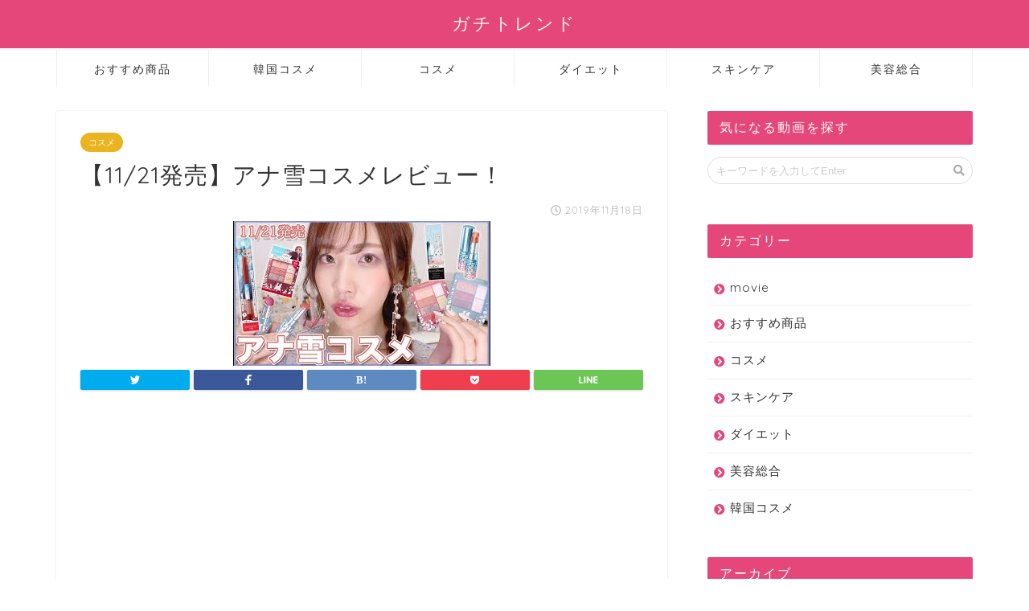

--- FILE ---
content_type: text/html; charset=UTF-8
request_url: https://gachi-trend.com/1610.html
body_size: 13047
content:
<!DOCTYPE html>
<html lang="ja">
<head prefix="og: http://ogp.me/ns# fb: http://ogp.me/ns/fb# article: http://ogp.me/ns/article#">
<meta charset="utf-8">
<meta http-equiv="X-UA-Compatible" content="IE=edge">
<meta name="viewport" content="width=device-width, initial-scale=1">
<!-- ここからOGP -->
<meta property="og:type" content="blog">
<meta property="og:description" content="#インテグレート #マキアージュ #レリゴー ツイッターとインスタもよろしくね↓ ★twitter Tweets by saraparin ★Instagram http://Instagram.com/sara_par"> 
<meta property="og:title" content="【11/21発売】アナ雪コスメレビュー！｜ガチトレンド"> 
<meta property="og:url" content="https://gachi-trend.com/1610.html"> 
<meta property="og:image" content="https://gachi-trend.com/wp-content/uploads/2019/11/1121.jpg">
<meta property="og:site_name" content="ガチトレンド">
<meta property="fb:admins" content="">
<meta name="twitter:card" content="summary">
<!-- ここまでOGP --> 

<meta name="description" itemprop="description" content="#インテグレート #マキアージュ #レリゴー ツイッターとインスタもよろしくね↓ ★twitter Tweets by saraparin ★Instagram http://Instagram.com/sara_par" >
<link rel="shortcut icon" href="https://gachi-trend.com/wp-content/themes/jin/favicon.ico">

		<!-- All in One SEO 4.1.5.3 -->
		<title>【11/21発売】アナ雪コスメレビュー！ | ガチトレンド</title>
		<meta name="robots" content="max-image-preview:large" />
		<link rel="canonical" href="https://gachi-trend.com/1610.html" />
		<meta property="og:locale" content="ja_JP" />
		<meta property="og:site_name" content="ガチトレンド |" />
		<meta property="og:type" content="article" />
		<meta property="og:title" content="【11/21発売】アナ雪コスメレビュー！ | ガチトレンド" />
		<meta property="og:url" content="https://gachi-trend.com/1610.html" />
		<meta property="article:published_time" content="2019-11-18T10:29:07+00:00" />
		<meta property="article:modified_time" content="2019-11-18T11:45:03+00:00" />
		<meta name="twitter:card" content="summary" />
		<meta name="twitter:domain" content="gachi-trend.com" />
		<meta name="twitter:title" content="【11/21発売】アナ雪コスメレビュー！ | ガチトレンド" />
		<script type="application/ld+json" class="aioseo-schema">
			{"@context":"https:\/\/schema.org","@graph":[{"@type":"WebSite","@id":"https:\/\/gachi-trend.com\/#website","url":"https:\/\/gachi-trend.com\/","name":"\u30ac\u30c1\u30c8\u30ec\u30f3\u30c9","inLanguage":"ja","publisher":{"@id":"https:\/\/gachi-trend.com\/#organization"}},{"@type":"Organization","@id":"https:\/\/gachi-trend.com\/#organization","name":"\u30ac\u30c1\u30c8\u30ec\u30f3\u30c9","url":"https:\/\/gachi-trend.com\/"},{"@type":"BreadcrumbList","@id":"https:\/\/gachi-trend.com\/1610.html#breadcrumblist","itemListElement":[{"@type":"ListItem","@id":"https:\/\/gachi-trend.com\/#listItem","position":1,"item":{"@type":"WebPage","@id":"https:\/\/gachi-trend.com\/","name":"\u30db\u30fc\u30e0","description":"\u30ac\u30c1\u306a\u60c5\u5831\u3057\u304b\u914d\u4fe1\u3057\u3066\u3044\u307e\u305b\u3093\u3002\u97d3\u56fd\u30fb\u6d77\u5916\u30fb\u56fd\u5185\u30b3\u30b9\u30e1\u3084\u30b9\u30ad\u30f3\u30b1\u30a2\u3001\u30c0\u30a4\u30a8\u30c3\u30c8\u306a\u3069\u7f8e\u5bb9\u7dcf\u5408\u60c5\u5831\u3092\u307e\u3068\u3081\u305f\u52d5\u753b\u30c1\u30e3\u30f3\u30cd\u30eb\u3002\u30ea\u30a2\u30eb\u306a\u60c5\u5831\u3057\u304b\u53d6\u308a\u6271\u3063\u3066\u304a\u308a\u307e\u305b\u3093\u3002","url":"https:\/\/gachi-trend.com\/"}}]},{"@type":"Person","@id":"https:\/\/gachi-trend.com\/author\/admin-youtubermatome#author","url":"https:\/\/gachi-trend.com\/author\/admin-youtubermatome","name":"admin-youtubermatome","image":{"@type":"ImageObject","@id":"https:\/\/gachi-trend.com\/1610.html#authorImage","url":"https:\/\/secure.gravatar.com\/avatar\/bee5a0b197376a88ea531e71da4b6948?s=96&d=mm&r=g","width":96,"height":96,"caption":"admin-youtubermatome"}},{"@type":"WebPage","@id":"https:\/\/gachi-trend.com\/1610.html#webpage","url":"https:\/\/gachi-trend.com\/1610.html","name":"\u301011\/21\u767a\u58f2\u3011\u30a2\u30ca\u96ea\u30b3\u30b9\u30e1\u30ec\u30d3\u30e5\u30fc\uff01 | \u30ac\u30c1\u30c8\u30ec\u30f3\u30c9","inLanguage":"ja","isPartOf":{"@id":"https:\/\/gachi-trend.com\/#website"},"breadcrumb":{"@id":"https:\/\/gachi-trend.com\/1610.html#breadcrumblist"},"author":"https:\/\/gachi-trend.com\/author\/admin-youtubermatome#author","creator":"https:\/\/gachi-trend.com\/author\/admin-youtubermatome#author","image":{"@type":"ImageObject","@id":"https:\/\/gachi-trend.com\/#mainImage","url":"https:\/\/gachi-trend.com\/wp-content\/uploads\/2019\/11\/1121.jpg","width":320,"height":180},"primaryImageOfPage":{"@id":"https:\/\/gachi-trend.com\/1610.html#mainImage"},"datePublished":"2019-11-18T10:29:07+09:00","dateModified":"2019-11-18T11:45:03+09:00"},{"@type":"Article","@id":"https:\/\/gachi-trend.com\/1610.html#article","name":"\u301011\/21\u767a\u58f2\u3011\u30a2\u30ca\u96ea\u30b3\u30b9\u30e1\u30ec\u30d3\u30e5\u30fc\uff01 | \u30ac\u30c1\u30c8\u30ec\u30f3\u30c9","inLanguage":"ja","headline":"\u301011\/21\u767a\u58f2\u3011\u30a2\u30ca\u96ea\u30b3\u30b9\u30e1\u30ec\u30d3\u30e5\u30fc\uff01","author":{"@id":"https:\/\/gachi-trend.com\/author\/admin-youtubermatome#author"},"publisher":{"@id":"https:\/\/gachi-trend.com\/#organization"},"datePublished":"2019-11-18T10:29:07+09:00","dateModified":"2019-11-18T11:45:03+09:00","articleSection":"\u30b3\u30b9\u30e1","mainEntityOfPage":{"@id":"https:\/\/gachi-trend.com\/1610.html#webpage"},"isPartOf":{"@id":"https:\/\/gachi-trend.com\/1610.html#webpage"},"image":{"@type":"ImageObject","@id":"https:\/\/gachi-trend.com\/#articleImage","url":"https:\/\/gachi-trend.com\/wp-content\/uploads\/2019\/11\/1121.jpg","width":320,"height":180}}]}
		</script>
		<script type="text/javascript" >
			window.ga=window.ga||function(){(ga.q=ga.q||[]).push(arguments)};ga.l=+new Date;
			ga('create', "UA-151114290-2", 'auto');
			ga('send', 'pageview');
		</script>
		<script async src="https://www.google-analytics.com/analytics.js"></script>
		<!-- All in One SEO -->

<link rel='dns-prefetch' href='//ajax.googleapis.com' />
<link rel='dns-prefetch' href='//cdnjs.cloudflare.com' />
<link rel='dns-prefetch' href='//use.fontawesome.com' />
<link rel='dns-prefetch' href='//s.w.org' />
<link rel="alternate" type="application/rss+xml" title="ガチトレンド &raquo; フィード" href="https://gachi-trend.com/feed" />
<link rel="alternate" type="application/rss+xml" title="ガチトレンド &raquo; コメントフィード" href="https://gachi-trend.com/comments/feed" />
<link rel="alternate" type="application/rss+xml" title="ガチトレンド &raquo; 【11/21発売】アナ雪コスメレビュー！ のコメントのフィード" href="https://gachi-trend.com/1610.html/feed" />
		<script type="text/javascript">
			window._wpemojiSettings = {"baseUrl":"https:\/\/s.w.org\/images\/core\/emoji\/12.0.0-1\/72x72\/","ext":".png","svgUrl":"https:\/\/s.w.org\/images\/core\/emoji\/12.0.0-1\/svg\/","svgExt":".svg","source":{"concatemoji":"https:\/\/gachi-trend.com\/wp-includes\/js\/wp-emoji-release.min.js?ver=5.4.18"}};
			/*! This file is auto-generated */
			!function(e,a,t){var n,r,o,i=a.createElement("canvas"),p=i.getContext&&i.getContext("2d");function s(e,t){var a=String.fromCharCode;p.clearRect(0,0,i.width,i.height),p.fillText(a.apply(this,e),0,0);e=i.toDataURL();return p.clearRect(0,0,i.width,i.height),p.fillText(a.apply(this,t),0,0),e===i.toDataURL()}function c(e){var t=a.createElement("script");t.src=e,t.defer=t.type="text/javascript",a.getElementsByTagName("head")[0].appendChild(t)}for(o=Array("flag","emoji"),t.supports={everything:!0,everythingExceptFlag:!0},r=0;r<o.length;r++)t.supports[o[r]]=function(e){if(!p||!p.fillText)return!1;switch(p.textBaseline="top",p.font="600 32px Arial",e){case"flag":return s([127987,65039,8205,9895,65039],[127987,65039,8203,9895,65039])?!1:!s([55356,56826,55356,56819],[55356,56826,8203,55356,56819])&&!s([55356,57332,56128,56423,56128,56418,56128,56421,56128,56430,56128,56423,56128,56447],[55356,57332,8203,56128,56423,8203,56128,56418,8203,56128,56421,8203,56128,56430,8203,56128,56423,8203,56128,56447]);case"emoji":return!s([55357,56424,55356,57342,8205,55358,56605,8205,55357,56424,55356,57340],[55357,56424,55356,57342,8203,55358,56605,8203,55357,56424,55356,57340])}return!1}(o[r]),t.supports.everything=t.supports.everything&&t.supports[o[r]],"flag"!==o[r]&&(t.supports.everythingExceptFlag=t.supports.everythingExceptFlag&&t.supports[o[r]]);t.supports.everythingExceptFlag=t.supports.everythingExceptFlag&&!t.supports.flag,t.DOMReady=!1,t.readyCallback=function(){t.DOMReady=!0},t.supports.everything||(n=function(){t.readyCallback()},a.addEventListener?(a.addEventListener("DOMContentLoaded",n,!1),e.addEventListener("load",n,!1)):(e.attachEvent("onload",n),a.attachEvent("onreadystatechange",function(){"complete"===a.readyState&&t.readyCallback()})),(n=t.source||{}).concatemoji?c(n.concatemoji):n.wpemoji&&n.twemoji&&(c(n.twemoji),c(n.wpemoji)))}(window,document,window._wpemojiSettings);
		</script>
		<style type="text/css">
img.wp-smiley,
img.emoji {
	display: inline !important;
	border: none !important;
	box-shadow: none !important;
	height: 1em !important;
	width: 1em !important;
	margin: 0 .07em !important;
	vertical-align: -0.1em !important;
	background: none !important;
	padding: 0 !important;
}
</style>
	<link rel='stylesheet' id='rtoc_style-css'  href='https://gachi-trend.com/wp-content/plugins/rich-table-of-content/css/rtoc_style.css?ver=5.4.18' type='text/css' media='all' />
<link rel='stylesheet' id='wp-block-library-css'  href='https://gachi-trend.com/wp-includes/css/dist/block-library/style.min.css?ver=5.4.18' type='text/css' media='all' />
<link rel='stylesheet' id='contact-form-7-css'  href='https://gachi-trend.com/wp-content/plugins/contact-form-7/includes/css/styles.css?ver=5.1.4' type='text/css' media='all' />
<link rel='stylesheet' id='theme-style-css'  href='https://gachi-trend.com/wp-content/themes/jin/style.css?ver=5.4.18' type='text/css' media='all' />
<link rel='stylesheet' id='fontawesome-style-css'  href='https://use.fontawesome.com/releases/v5.0.1/css/all.css?ver=5.4.18' type='text/css' media='all' />
<link rel='stylesheet' id='swiper-style-css'  href='https://cdnjs.cloudflare.com/ajax/libs/Swiper/4.0.7/css/swiper.min.css?ver=5.4.18' type='text/css' media='all' />
<link rel='https://api.w.org/' href='https://gachi-trend.com/wp-json/' />
<link rel='shortlink' href='https://gachi-trend.com/?p=1610' />
<link rel="alternate" type="application/json+oembed" href="https://gachi-trend.com/wp-json/oembed/1.0/embed?url=https%3A%2F%2Fgachi-trend.com%2F1610.html" />
<link rel="alternate" type="text/xml+oembed" href="https://gachi-trend.com/wp-json/oembed/1.0/embed?url=https%3A%2F%2Fgachi-trend.com%2F1610.html&#038;format=xml" />
	<style type="text/css">
		#wrapper{
						background-color: #fff;
						background-image: url();
		}
		.related-entry-headline-text span:before,
		#comment-title span:before,
		#reply-title span:before{
			background-color: #e5477b;
			border-color: #e5477b!important;
		}
		footer,
		#breadcrumb:after,
		#page-top a{	
			background-color: #e5477b;
		}
		.footer-inner a,
		#copyright,
		#copyright-center{
			border-color: #fff!important;
			color: #fff!important;
		}
		#footer-widget-area
		{
			border-color: #fff!important;
		}
		.page-top-footer a{
			color: #e5477b!important;
		}
				#breadcrumb ul li,
		#breadcrumb ul li a{
			color: #e5477b!important;
		}
		
		body,
		a,
		a:link,
		a:visited{
			color: #333333;
		}
		a:hover{
			color: #008db7;
		}
				.widget_nav_menu ul > li > a:before,
		.widget_categories ul > li > a:before,
		.widget_archive form:after,
		.widget_categories form:after,
		.widget_nav_menu ul > li > ul.sub-menu > li > a:before,
		.widget_categories ul > li > .children > li > a:before,
		.widget_nav_menu ul > li > ul.sub-menu > li > ul.sub-menu li > a:before,
		.widget_categories ul > li > .children > li > .children li > a:before{
			color: #e5477b;
		}
		footer .footer-widget,
		footer .footer-widget a,
		footer .footer-widget ul li,
		.footer-widget.widget_nav_menu ul > li > a:before,
		.footer-widget.widget_categories ul > li > a:before{
			color: #fff!important;
			border-color: #fff!important;
		}
		footer .footer-widget .widgettitle{
			color: #fff!important;
			border-color: #ffffff!important;
		}
		footer .widget_nav_menu ul .children .children li a:before,
		footer .widget_categories ul .children .children li a:before{
			background-color: #fff!important;
		}
		#drawernav a:hover,
		.post-list-title,
		#prev-next p,
		#toc_container .toc_list li a{
			color: #333333!important;
		}
		#header-box{
			background-color: #e5477b;
		}
		.pickup-contents:before{
			background-color: #e5477b!important;
		}
		.main-image-text{
			color: #555;
		}
		.main-image-text-sub{
			color: #555;
		}
		
						#site-info{
			padding-top: 15px!important;
			padding-bottom: 15px!important;
		}
				
		#site-info span a{
			color: #f4f4f4!important;
		}
		
				#headmenu .headsns .line a svg{
			fill: #f4f4f4!important;
		}
		#headmenu .headsns a,
		#headmenu{
			color: #f4f4f4!important;
			border-color:#f4f4f4!important;
		}
						.profile-follow .line-sns a svg{
			fill: #e5477b!important;
		}
		.profile-follow .line-sns a:hover svg{
			fill: #ffffff!important;
		}
		.profile-follow a{
			color: #e5477b!important;
			border-color:#e5477b!important;
		}
		.profile-follow a:hover,
		#headmenu .headsns a:hover{
			color:#ffffff!important;
			border-color:#ffffff!important;
		}
				.search-box:hover{
			color:#ffffff!important;
			border-color:#ffffff!important;
		}
				#header #headmenu .headsns .line a:hover svg{
			fill:#ffffff!important;
		}
		.cps-icon-bar,
		#navtoggle:checked + .sp-menu-open .cps-icon-bar{
			background-color: #f4f4f4;
		}
		#nav-container{
			background-color: #fff;
		}
		#drawernav ul.menu-box > li > a,
		#drawernav2 ul.menu-box > li > a,
		#drawernav3 ul.menu-box > li > a,
		#drawernav4 ul.menu-box > li > a,
		#drawernav5 ul.menu-box > li > a,
		#drawernav ul.menu-box > li.menu-item-has-children:after,
		#drawernav2 ul.menu-box > li.menu-item-has-children:after,
		#drawernav3 ul.menu-box > li.menu-item-has-children:after,
		#drawernav4 ul.menu-box > li.menu-item-has-children:after,
		#drawernav5 ul.menu-box > li.menu-item-has-children:after{
			color: #333333!important;
		}
		#drawernav ul.menu-box li a,
		#drawernav2 ul.menu-box li a,
		#drawernav3 ul.menu-box li a,
		#drawernav4 ul.menu-box li a,
		#drawernav5 ul.menu-box li a{
			font-size: 14px!important;
		}
		#drawernav3 ul.menu-box > li{
			color: #333333!important;
		}
		#drawernav4 .menu-box > .menu-item > a:after,
		#drawernav3 .menu-box > .menu-item > a:after,
		#drawernav .menu-box > .menu-item > a:after{
			background-color: #333333!important;
		}
		#drawernav2 .menu-box > .menu-item:hover,
		#drawernav5 .menu-box > .menu-item:hover{
			border-top-color: #e5477b!important;
		}
				.cps-info-bar a{
			background-color: #ffcd44!important;
		}
				@media (min-width: 768px) {
			.post-list-mag .post-list-item:not(:nth-child(2n)){
				margin-right: 2.6%;
			}
		}
				@media (min-width: 768px) {
			#tab-1:checked ~ .tabBtn-mag li [for="tab-1"]:after,
			#tab-2:checked ~ .tabBtn-mag li [for="tab-2"]:after,
			#tab-3:checked ~ .tabBtn-mag li [for="tab-3"]:after,
			#tab-4:checked ~ .tabBtn-mag li [for="tab-4"]:after{
				border-top-color: #e5477b!important;
			}
			.tabBtn-mag label{
				border-bottom-color: #e5477b!important;
			}
		}
		#tab-1:checked ~ .tabBtn-mag li [for="tab-1"],
		#tab-2:checked ~ .tabBtn-mag li [for="tab-2"],
		#tab-3:checked ~ .tabBtn-mag li [for="tab-3"],
		#tab-4:checked ~ .tabBtn-mag li [for="tab-4"],
		#prev-next a.next:after,
		#prev-next a.prev:after{
			
			background-color: #e5477b!important;
		}
		
		.swiper-slide .post-list-cat,
		.post-list-mag .post-list-cat,
		.post-list-mag3col .post-list-cat,
		.swiper-pagination-bullet-active,
		.pickup-cat,
		.post-list .post-list-cat,
		.more-cat-button a:hover span:before,
		#breadcrumb .bcHome a:hover span:before,
		.popular-item:nth-child(1) .pop-num,
		.popular-item:nth-child(2) .pop-num,
		.popular-item:nth-child(3) .pop-num{
			background-color: #ffffff!important;
		}
		.sidebar-btn a,
		.profile-sns-menu{
			background-color: #ffffff!important;
		}
		.sp-sns-menu a,
		.pickup-contents-box a:hover .pickup-title{
			border-color: #e5477b!important;
			color: #e5477b!important;
		}
				.pro-line svg{
			fill: #e5477b!important;
		}
		.cps-post-cat a,
		.meta-cat,
		.popular-cat{
			background-color: #ffffff!important;
			border-color: #ffffff!important;
		}
		.tagicon,
		.tag-box a,
		#toc_container .toc_list > li,
		#toc_container .toc_title{
			color: #e5477b!important;
		}
		.tag-box a,
		#toc_container:before{
			border-color: #e5477b!important;
		}
		.cps-post-cat a:hover{
			color: #008db7!important;
		}
		.pagination li:not([class*="current"]) a:hover,
		.widget_tag_cloud a:hover{
			background-color: #e5477b!important;
		}
		.nextpage a:hover span {
			color: #e5477b!important;
			border-color: #e5477b!important;
		}
		.cta-content:before{
			background-color: #6FBFCA!important;
		}
		.cta-text,
		.info-title{
			color: #fff!important;
		}
		#footer-widget-area.footer_style1 .widgettitle{
			border-color: #ffffff!important;
		}
		.sidebar_style1 .widgettitle,
		.sidebar_style5 .widgettitle{
			border-color: #e5477b!important;
		}
		.sidebar_style2 .widgettitle,
		.sidebar_style4 .widgettitle,
		.sidebar_style6 .widgettitle{
			background-color: #e5477b!important;
		}
		
		.tn-logo-size{
			font-size: 160%!important;
		}
		.tn-logo-size img{
			width: 160%!important;
		}
		.sp-logo-size{
			font-size: 100%!important;
		}
		.sp-logo-size img{
			width: 100%!important;
		}
				.cps-post-main ul > li:before,
		.cps-post-main ol > li:before{
			background-color: #ffffff!important;
		}
		.profile-card .profile-title{
			background-color: #e5477b!important;
		}
		.profile-card{
			border-color: #e5477b!important;
		}
		.cps-post-main a{
			color:#61bacc;
		}
		.cps-post-main .marker{
			background: -webkit-linear-gradient( transparent 0%, #fcff77 0% ) ;
			background: linear-gradient( transparent 0%, #fcff77 0% ) ;
		}
		.cps-post-main .marker2{
			background: -webkit-linear-gradient( transparent 0%, #ffb7cf 0% ) ;
			background: linear-gradient( transparent 0%, #ffb7cf 0% ) ;
		}
		
		
		.simple-box1{
			border-color:#ef9b9b!important;
		}
		.simple-box2{
			border-color:#f2bf7d!important;
		}
		.simple-box3{
			border-color:#b5e28a!important;
		}
		.simple-box4{
			border-color:#7badd8!important;
		}
		.simple-box4:before{
			background-color: #7badd8;
		}
		.simple-box5{
			border-color:#e896c7!important;
		}
		.simple-box5:before{
			background-color: #e896c7;
		}
		.simple-box6{
			background-color:#fffdef!important;
		}
		.simple-box7{
			border-color:#def1f9!important;
		}
		.simple-box7:before{
			background-color:#def1f9!important;
		}
		.simple-box8{
			border-color:#96ddc1!important;
		}
		.simple-box8:before{
			background-color:#96ddc1!important;
		}
		.simple-box9:before{
			background-color:#e1c0e8!important;
		}
		.simple-box9:after{
			border-color:#e1c0e8 #e1c0e8 #fff #fff!important;
		}
		
		.kaisetsu-box1:before,
		.kaisetsu-box1-title{
			background-color:#ffb49e!important;
		}
		.kaisetsu-box2{
			border-color:#89c2f4!important;
		}
		.kaisetsu-box2-title{
			background-color:#89c2f4!important;
		}
		.kaisetsu-box4{
			border-color:#ea91a9!important;
		}
		.kaisetsu-box4-title{
			background-color:#ea91a9!important;
		}
		.kaisetsu-box5:before{
			background-color:#57b3ba!important;
		}
		.kaisetsu-box5-title{
			background-color:#57b3ba!important;
		}
		
		.concept-box1{
			border-color:#85db8f!important;
		}
		.concept-box1:after{
			background-color:#85db8f!important;
		}
		.concept-box1:before{
			content:"ポイント"!important;
			color:#85db8f!important;
		}
		.concept-box2{
			border-color:#f7cf6a!important;
		}
		.concept-box2:after{
			background-color:#f7cf6a!important;
		}
		.concept-box2:before{
			content:"注意点"!important;
			color:#f7cf6a!important;
		}
		.concept-box3{
			border-color:#86cee8!important;
		}
		.concept-box3:after{
			background-color:#86cee8!important;
		}
		.concept-box3:before{
			content:"良い例"!important;
			color:#86cee8!important;
		}
		.concept-box4{
			border-color:#ed8989!important;
		}
		.concept-box4:after{
			background-color:#ed8989!important;
		}
		.concept-box4:before{
			content:"悪い例"!important;
			color:#ed8989!important;
		}
		.concept-box5{
			border-color:#9e9e9e!important;
		}
		.concept-box5:after{
			background-color:#9e9e9e!important;
		}
		.concept-box5:before{
			content:"参考"!important;
			color:#9e9e9e!important;
		}
		.concept-box6{
			border-color:#8eaced!important;
		}
		.concept-box6:after{
			background-color:#8eaced!important;
		}
		.concept-box6:before{
			content:"メモ"!important;
			color:#8eaced!important;
		}
		
		.innerlink-box1,
		.blog-card{
			border-color:#73bc9b!important;
		}
		.innerlink-box1-title{
			background-color:#73bc9b!important;
			border-color:#73bc9b!important;
		}
		.innerlink-box1:before,
		.blog-card-hl-box{
			background-color:#73bc9b!important;
		}
		
		.color-button01 a,
		.color-button01 a:hover,
		.color-button01:before{
			background-color: #dd9933!important;
		}
		.top-image-btn-color a,
		.top-image-btn-color a:hover,
		.top-image-btn-color:before{
			background-color: #ffcd44!important;
		}
		.color-button02 a,
		.color-button02 a:hover,
		.color-button02:before{
			background-color: #d9333f!important;
		}
		
		.color-button01-big a,
		.color-button01-big a:hover,
		.color-button01-big:before{
			background-color: #f4783a!important;
		}
		.color-button01-big a,
		.color-button01-big:before{
			border-radius: 100px!important;
		}
		.color-button01-big a{
			padding-top: 20px!important;
			padding-bottom: 20px!important;
		}
		
		.color-button02-big a,
		.color-button02-big a:hover,
		.color-button02-big:before{
			background-color: #83d159!important;
		}
		.color-button02-big a,
		.color-button02-big:before{
			border-radius: 5px!important;
		}
		.color-button02-big a{
			padding-top: 20px!important;
			padding-bottom: 20px!important;
		}
				.color-button01-big{
			width: 75%!important;
		}
		.color-button02-big{
			width: 75%!important;
		}
				
		
					.top-image-btn-color a:hover,
			.color-button01 a:hover,
			.color-button02 a:hover,
			.color-button01-big a:hover,
			.color-button02-big a:hover{
				opacity: 1;
			}
				
		.h2-style01 h2,
		.h2-style02 h2:before,
		.h2-style03 h2,
		.h2-style04 h2:before,
		.h2-style05 h2,
		.h2-style07 h2:before,
		.h2-style07 h2:after,
		.h3-style03 h3:before,
		.h3-style02 h3:before,
		.h3-style05 h3:before,
		.h3-style07 h3:before,
		.h2-style08 h2:after,
		.h2-style10 h2:before,
		.h2-style10 h2:after,
		.h3-style02 h3:after,
		.h4-style02 h4:before{
			background-color: #e5477b!important;
		}
		.h3-style01 h3,
		.h3-style04 h3,
		.h3-style05 h3,
		.h3-style06 h3,
		.h4-style01 h4,
		.h2-style02 h2,
		.h2-style08 h2,
		.h2-style08 h2:before,
		.h2-style09 h2,
		.h4-style03 h4{
			border-color: #e5477b!important;
		}
		.h2-style05 h2:before{
			border-top-color: #e5477b!important;
		}
		.h2-style06 h2:before,
		.sidebar_style3 .widgettitle:after{
			background-image: linear-gradient(
				-45deg,
				transparent 25%,
				#e5477b 25%,
				#e5477b 50%,
				transparent 50%,
				transparent 75%,
				#e5477b 75%,
				#e5477b			);
		}
				
		@media all and (-ms-high-contrast:none){
			*::-ms-backdrop, .color-button01:before,
			.color-button02:before,
			.color-button01-big:before,
			.color-button02-big:before{
				background-color: #595857!important;
			}
		}
		
	</style>
	<style type="text/css">
		/*<!--  -->*/
		.rtoc-mokuji-content{
			background-color: #ffffff;
		}
		.rtoc-mokuji-content.frame1{
			border: 1px solid #3f9cff;
		}
		.rtoc-mokuji-content #rtoc-mokuji-title{
			color:#555555;
		}
		.rtoc-mokuji-content .rtoc-mokuji li > a{
			color: #555555;
		}
		.rtoc-mokuji-content .mokuji_ul.level-1 > .rtoc-item::before{
			background-color:#3f9cff!important;
		}
		.rtoc-mokuji-content .mokuji_ul.level-2 > .rtoc-item::before{
			background-color:#3f9cff!important;
		}
		.rtoc-mokuji-content.frame2::before,.rtoc-mokuji-content.frame3,.rtoc-mokuji-content.frame4,.rtoc-mokuji-content.frame5{
			border-color:#3f9cff;
		}
		.rtoc-mokuji-content.frame5::before,.rtoc-mokuji-content.frame5::after{
			background-color:#3f9cff;
		}
		.cls-1,.cls-2{
    		stroke:#3f9cff;
    	}
    	.rtoc-mokuji-content .decimal_ol.level-2 > .rtoc-item::before,.rtoc-mokuji-content .mokuji_ol > .rtoc-item::before{
    		color: #3f9cff;
    	}
    	.rtoc-mokuji-content .decimal_ol > .rtoc-item::after{
    		background-color: #3f9cff;
    	}
    	.rtoc-mokuji-content .decimal_ol > .rtoc-item::before{
    		color: #3f9cff;
    	}

    	/*６*/
    	#rtoc-mokuji-wrapper.addon6 #rtoc-mokuji-title span .cls-1,#rtoc-mokuji-wrapper.addon6 #rtoc-mokuji-title span .cls-2{
    		stroke: #3f9cff!important;
    	}
    	#rtoc-mokuji-wrapper.addon6 .rtoc-mokuji.level-1 > .rtoc-item{
    		border-color: #3f9cff;
    	}
    	#rtoc-mokuji-wrapper.addon6 .rtoc-mokuji.level-1 .rtoc-mokuji.level-2{
    		border-color: #3f9cff    	}
    	/*7*/
    	#rtoc-mokuji-wrapper.addon7 .rtoc-mokuji.level-1 .rtoc-chapter .rtoc-chapter-text{
    		color: #3f9cff;
    	}
    	#rtoc-mokuji-wrapper.addon7 .rtoc-mokuji.level-1 > .rtoc-item::before{
    		background-color: #3f9cff!important;
    	}
    	#rtoc-mokuji-wrapper.addon7 .rtoc-mokuji.level-1 > .rtoc-item .rtoc-mokuji.level-2{
    		border-color: #3f9cff;
    	}
    	#rtoc_return a::before{
    		background-image: url(https://gachi-trend.com/wp-content/plugins/rich-table-of-content/include/../img/rtoc_return.png);
    	}

    	#rtoc_return a{
    		background-color: !important;
    	}
    }
	</style>
	            <style type="text/css">
                .rtoc-mokuji-content #rtoc-mokuji-title{
                    color: #e5477b;
                }
                .rtoc-mokuji-content.frame2::before, .rtoc-mokuji-content.frame3, .rtoc-mokuji-content.frame4, .rtoc-mokuji-content.frame5{
                    border-color: #e5477b;
                }
                .rtoc-mokuji-content .decimal_ol > .rtoc-item::before,.rtoc-mokuji-content .decimal_ol.level-2 > .rtoc-item::before, .rtoc-mokuji-content .mokuji_ol > .rtoc-item::before{
                    color: #e5477b;
                }
                .rtoc-mokuji-content .decimal_ol > .rtoc-item::after,.rtoc-mokuji-content .decimal_ol > .rtoc-item::after,.rtoc-mokuji-content .mokuji_ul.level-1 > .rtoc-item::before,.rtoc-mokuji-content .mokuji_ul.level-2 > .rtoc-item::before{
                    background-color: #e5477b!important;
                }
            </style>
                
<script data-ad-client="ca-pub-2397328475873352" async src="https://pagead2.googlesyndication.com/pagead/js/adsbygoogle.js"></script>
</head>
<body data-rsssl=1 class="post-template-default single single-post postid-1610 single-format-standard" id="nofont-style">
<div id="wrapper">

		
	
	<!--ヘッダー-->
	
			
<div id="header-box" class="tn_on header-box animate">
	<div id="header" class="header-type2 header animate">
		
		<div id="site-info" class="ef">
												<span class="tn-logo-size"><a href='https://gachi-trend.com/' title='ガチトレンド' rel='home'>ガチトレンド</a></span>
									</div>

	
		
	</div>
	
		
</div>

<div id="scroll-content" class="animate">
	
		
	<!--グローバルナビゲーション layout1-->
				<div id="nav-container">
			<div id="drawernav2" class="ef">
				<nav class="fixed-content"><ul class="menu-box"><li class="menu-item menu-item-type-taxonomy menu-item-object-category menu-item-7033"><a href="https://gachi-trend.com/category/recommend">おすすめ商品</a></li>
<li class="menu-item menu-item-type-taxonomy menu-item-object-category menu-item-1131"><a href="https://gachi-trend.com/category/korea">韓国コスメ</a></li>
<li class="menu-item menu-item-type-taxonomy menu-item-object-category current-post-ancestor current-menu-parent current-post-parent menu-item-1103"><a href="https://gachi-trend.com/category/cosme">コスメ</a></li>
<li class="menu-item menu-item-type-taxonomy menu-item-object-category menu-item-1104"><a href="https://gachi-trend.com/category/diet">ダイエット</a></li>
<li class="menu-item menu-item-type-taxonomy menu-item-object-category menu-item-1130"><a href="https://gachi-trend.com/category/skincare">スキンケア</a></li>
<li class="menu-item menu-item-type-taxonomy menu-item-object-category menu-item-1102"><a href="https://gachi-trend.com/category/beauty">美容総合</a></li>
</ul></nav>			</div>
		</div>
				<!--グローバルナビゲーション layout1-->
			
	<!--ヘッダー-->

	<div class="clearfix"></div>

						
	<div id="contents">

		<!--メインコンテンツ-->
			<main id="main-contents" class="main-contents article_style1 animate" itemprop="mainContentOfPage">
				<section class="cps-post-box hentry">
																	<article class="cps-post">
							<header class="cps-post-header">
																<span class="cps-post-cat category-cosme" itemprop="keywords"><a href="https://gachi-trend.com/category/cosme" style="background-color:#eab420!important;">コスメ</a></span>
																<h1 class="cps-post-title entry-title" itemprop="headline">【11/21発売】アナ雪コスメレビュー！</h1>
								<div class="cps-post-meta vcard">
									<span class="writer fn" itemprop="author" itemscope itemtype="http://schema.org/Person"><span itemprop="name">admin-youtubermatome</span></span>
									<span class="cps-post-date-box">
											<span class="cps-post-date"><i class="far fa-clock" aria-hidden="true"></i>&nbsp;<time class="entry-date date published" datetime="2019-11-18T19:29:07+09:00">2019年11月18日</time></span>
										</span>
								</div>
								
							</header>
															<div class="cps-post-thumb" itemscope itemtype="http://schema.org/ImageObject">
									<img src="https://gachi-trend.com/wp-content/uploads/2019/11/1121.jpg" class="attachment-large_size size-large_size wp-post-image" alt="" />								</div>
																															<div class="share-top sns-design-type01">
	<div class="sns-top">
		<ol>
			<!--ツイートボタン-->
							<li class="twitter"><a href="http://twitter.com/intent/tweet?url=https%3A%2F%2Fgachi-trend.com%2F1610.html&text=%E3%80%9011%2F21%E7%99%BA%E5%A3%B2%E3%80%91%E3%82%A2%E3%83%8A%E9%9B%AA%E3%82%B3%E3%82%B9%E3%83%A1%E3%83%AC%E3%83%93%E3%83%A5%E3%83%BC%EF%BC%81&via=&tw_p=tweetbutton"><i class="fab fa-twitter"></i></a>
				</li>
						<!--Facebookボタン-->
							<li class="facebook">
				<a href="http://www.facebook.com/sharer.php?src=bm&u=https%3A%2F%2Fgachi-trend.com%2F1610.html&t=%E3%80%9011%2F21%E7%99%BA%E5%A3%B2%E3%80%91%E3%82%A2%E3%83%8A%E9%9B%AA%E3%82%B3%E3%82%B9%E3%83%A1%E3%83%AC%E3%83%93%E3%83%A5%E3%83%BC%EF%BC%81" onclick="javascript:window.open(this.href, '', 'menubar=no,toolbar=no,resizable=yes,scrollbars=yes,height=300,width=600');return false;"><i class="fab fa-facebook-f" aria-hidden="true"></i></a>
				</li>
						<!--はてブボタン-->
							<li class="hatebu">
				<a href="http://b.hatena.ne.jp/add?mode=confirm&url=https%3A%2F%2Fgachi-trend.com%2F1610.html" onclick="javascript:window.open(this.href, '', 'menubar=no,toolbar=no,resizable=yes,scrollbars=yes,height=400,width=510');return false;" ><i class="font-hatena"></i></a>
				</li>
						<!--Poketボタン-->
							<li class="pocket">
				<a href="http://getpocket.com/edit?url=https%3A%2F%2Fgachi-trend.com%2F1610.html&title=%E3%80%9011%2F21%E7%99%BA%E5%A3%B2%E3%80%91%E3%82%A2%E3%83%8A%E9%9B%AA%E3%82%B3%E3%82%B9%E3%83%A1%E3%83%AC%E3%83%93%E3%83%A5%E3%83%BC%EF%BC%81"><i class="fab fa-get-pocket" aria-hidden="true"></i></a>
				</li>
							<li class="line">
				<a href="http://line.me/R/msg/text/?https%3A%2F%2Fgachi-trend.com%2F1610.html"><svg version="1.1" xmlns="http://www.w3.org/2000/svg" xmlns:xlink="http://www.w3.org/1999/xlink" x="0px"
	 y="0px" viewBox="0 0 122.4 47.2" style="enable-background:new 0 0 122.4 47.2;" xml:space="preserve">
<path d="M77.4,28.4c0.1-5,0.2-9,0.2-13.1c0-3.2-0.1-6.3,0-9.5c0.1-3.1,1.6-4.6,4-4.6c2.2,0,4.2,1.9,4.6,4.5c0.1,0.8,0,1.7,0,2.5
	c0,10.3,0,20.6,0,31c0,0.7,0,1.3,0,2c-0.1,2.2-1.1,3.8-3.3,4.5c-2.2,0.7-4-0.1-5.3-1.9c-3.1-4.1-6.1-8.3-9.1-12.5
	c-2.8-3.8-5.7-7.7-9.1-12.2c-0.5,1.9-1,2.9-1,3.9c-0.1,5.3,0,10.7,0,16c0,1.2,0.1,2.4-0.1,3.5c-0.4,2.2-2,3.5-4.2,3.4
	c-2.1-0.1-3.9-1.4-4.2-3.5c-0.2-1-0.1-2-0.1-3c0-10.5,0-21,0-31.5c0-0.5,0-1,0-1.5c-0.1-2.5,1.2-4.2,3.4-5c2.2-0.9,3.9,0.5,5.2,2.1
	c2.5,3.1,4.7,6.4,7.1,9.6c3.1,4.3,6.2,8.6,9.4,12.9C75.4,26.7,76.1,27.2,77.4,28.4z"/>
<path d="M102.3,9.7c0,3.7,0,6.3,0,9.5c3.9,0,7.7-0.1,11.5,0c1.4,0,3,0.3,4.2,0.9c1.7,0.9,2.8,2.4,2.1,4.5c-0.6,1.9-1.8,3.1-4,3.1
	c-2.5,0-5,0-7.5,0c-1.8,0-3.6,0-6,0c-0.2,3.2-0.3,6.1-0.5,9.5c4.2,0,8.2-0.1,12.1,0.1c1.5,0.1,3.4,0.6,4.5,1.5
	c0.9,0.8,1.5,2.6,1.4,3.9c-0.1,1.7-1.6,3-3.4,3.1c-6.3,0.1-12.6,0.2-18.9,0c-3.3-0.1-4-1.1-4.1-4.5c-0.1-11.8-0.1-23.6,0-35.5
	c0-3.6,1.2-4.7,4.9-4.7c5.5-0.1,11-0.1,16.5,0c2.9,0,5.2,2.1,5.2,4.3c0,2.2-2.3,4.2-5.3,4.2C111,9.8,106.8,9.7,102.3,9.7z"/>
<path d="M10.3,37.4c1.5,0,2.6,0,3.7,0c3.5,0.1,7,0.1,10.4,0.5c2.7,0.3,4,2,3.9,4.3c-0.1,2-1.6,3.5-4,3.6C18.1,46,12,46,5.8,45.9
	c-2.8-0.1-4.1-1.6-4.1-4.6c-0.1-11.8-0.1-23.6,0-35.4c0-2.8,1.8-4.6,4.1-4.7c2.2,0,4.3,2,4.5,4.5c0.2,3,0.1,6,0.1,9
	C10.4,22,10.3,29.3,10.3,37.4z"/>
<path d="M33.7,23.4c0-5.7-0.1-11.3,0-17c0-3.5,1.8-5.4,4.5-5.3c2.2,0.1,4.1,2.4,4.1,5.4c0.1,11.5,0.1,23,0,34.4
	c0,3.3-1.6,4.9-4.3,4.8c-2.7,0-4.2-1.6-4.2-5C33.7,35.1,33.8,29.3,33.7,23.4C33.8,23.4,33.8,23.4,33.7,23.4z"/>
</svg>
</a>
				</li>
		</ol>
	</div>
</div>
<div class="clearfix"></div>
															
							<div class="cps-post-main-box">
								<div class="cps-post-main h2-style01 h3-style01 h4-style01 entry-content  " itemprop="articleBody">

									<div class="clearfix"></div>
	
									<p><div class="video"><iframe width="480" height="270" src="https://www.youtube.com/embed/jeHCeMDqMfA?feature=oembed" frameborder="0" allow="accelerometer; autoplay; encrypted-media; gyroscope; picture-in-picture" allowfullscreen></iframe></div></p>
<p>#インテグレート<br />
#マキアージュ<br />
#レリゴー</p>
<p>ツイッターとインスタもよろしくね↓<br />
★twitter<br />
<a class="twitter-timeline" data-width="500" data-height="750" data-dnt="true" href="https://twitter.com/saraparin?ref_src=twsrc%5Etfw">Tweets by saraparin</a><script async src="https://platform.twitter.com/widgets.js" charset="utf-8"></script></p>
<p>★Instagram<br />
http://Instagram.com/sara_parin  </p>
<p>♫ BGM提供<br />
TETARE<br />
https://teta-repi.com</p>
<p>(C)細井聡司(hosplug)</p>
<p>↓ファンレターの宛先<br />
株式会社VAZ<br />
〒150-0002<br />
渋谷区神宮前3-1-30 Daiwa青山ビル4F<br />
サラ宛</p>
									
																		
									
																		
									
									
									<div class="clearfix"></div>
<div class="adarea-box">
	</div>
									
									<div class="related-ad-unit-area"></div>
									
																			<div class="share sns-design-type01">
	<div class="sns">
		<ol>
			<!--ツイートボタン-->
							<li class="twitter"><a href="http://twitter.com/intent/tweet?url=https%3A%2F%2Fgachi-trend.com%2F1610.html&text=%E3%80%9011%2F21%E7%99%BA%E5%A3%B2%E3%80%91%E3%82%A2%E3%83%8A%E9%9B%AA%E3%82%B3%E3%82%B9%E3%83%A1%E3%83%AC%E3%83%93%E3%83%A5%E3%83%BC%EF%BC%81&via=&tw_p=tweetbutton"><i class="fab fa-twitter"></i></a>
				</li>
						<!--Facebookボタン-->
							<li class="facebook">
				<a href="http://www.facebook.com/sharer.php?src=bm&u=https%3A%2F%2Fgachi-trend.com%2F1610.html&t=%E3%80%9011%2F21%E7%99%BA%E5%A3%B2%E3%80%91%E3%82%A2%E3%83%8A%E9%9B%AA%E3%82%B3%E3%82%B9%E3%83%A1%E3%83%AC%E3%83%93%E3%83%A5%E3%83%BC%EF%BC%81" onclick="javascript:window.open(this.href, '', 'menubar=no,toolbar=no,resizable=yes,scrollbars=yes,height=300,width=600');return false;"><i class="fab fa-facebook-f" aria-hidden="true"></i></a>
				</li>
						<!--はてブボタン-->
							<li class="hatebu">
				<a href="http://b.hatena.ne.jp/add?mode=confirm&url=https%3A%2F%2Fgachi-trend.com%2F1610.html" onclick="javascript:window.open(this.href, '', 'menubar=no,toolbar=no,resizable=yes,scrollbars=yes,height=400,width=510');return false;" ><i class="font-hatena"></i></a>
				</li>
						<!--Poketボタン-->
							<li class="pocket">
				<a href="http://getpocket.com/edit?url=https%3A%2F%2Fgachi-trend.com%2F1610.html&title=%E3%80%9011%2F21%E7%99%BA%E5%A3%B2%E3%80%91%E3%82%A2%E3%83%8A%E9%9B%AA%E3%82%B3%E3%82%B9%E3%83%A1%E3%83%AC%E3%83%93%E3%83%A5%E3%83%BC%EF%BC%81"><i class="fab fa-get-pocket" aria-hidden="true"></i></a>
				</li>
							<li class="line">
				<a href="http://line.me/R/msg/text/?https%3A%2F%2Fgachi-trend.com%2F1610.html"><svg version="1.1" xmlns="http://www.w3.org/2000/svg" xmlns:xlink="http://www.w3.org/1999/xlink" x="0px"
	 y="0px" viewBox="0 0 122.4 47.2" style="enable-background:new 0 0 122.4 47.2;" xml:space="preserve">
<path d="M77.4,28.4c0.1-5,0.2-9,0.2-13.1c0-3.2-0.1-6.3,0-9.5c0.1-3.1,1.6-4.6,4-4.6c2.2,0,4.2,1.9,4.6,4.5c0.1,0.8,0,1.7,0,2.5
	c0,10.3,0,20.6,0,31c0,0.7,0,1.3,0,2c-0.1,2.2-1.1,3.8-3.3,4.5c-2.2,0.7-4-0.1-5.3-1.9c-3.1-4.1-6.1-8.3-9.1-12.5
	c-2.8-3.8-5.7-7.7-9.1-12.2c-0.5,1.9-1,2.9-1,3.9c-0.1,5.3,0,10.7,0,16c0,1.2,0.1,2.4-0.1,3.5c-0.4,2.2-2,3.5-4.2,3.4
	c-2.1-0.1-3.9-1.4-4.2-3.5c-0.2-1-0.1-2-0.1-3c0-10.5,0-21,0-31.5c0-0.5,0-1,0-1.5c-0.1-2.5,1.2-4.2,3.4-5c2.2-0.9,3.9,0.5,5.2,2.1
	c2.5,3.1,4.7,6.4,7.1,9.6c3.1,4.3,6.2,8.6,9.4,12.9C75.4,26.7,76.1,27.2,77.4,28.4z"/>
<path d="M102.3,9.7c0,3.7,0,6.3,0,9.5c3.9,0,7.7-0.1,11.5,0c1.4,0,3,0.3,4.2,0.9c1.7,0.9,2.8,2.4,2.1,4.5c-0.6,1.9-1.8,3.1-4,3.1
	c-2.5,0-5,0-7.5,0c-1.8,0-3.6,0-6,0c-0.2,3.2-0.3,6.1-0.5,9.5c4.2,0,8.2-0.1,12.1,0.1c1.5,0.1,3.4,0.6,4.5,1.5
	c0.9,0.8,1.5,2.6,1.4,3.9c-0.1,1.7-1.6,3-3.4,3.1c-6.3,0.1-12.6,0.2-18.9,0c-3.3-0.1-4-1.1-4.1-4.5c-0.1-11.8-0.1-23.6,0-35.5
	c0-3.6,1.2-4.7,4.9-4.7c5.5-0.1,11-0.1,16.5,0c2.9,0,5.2,2.1,5.2,4.3c0,2.2-2.3,4.2-5.3,4.2C111,9.8,106.8,9.7,102.3,9.7z"/>
<path d="M10.3,37.4c1.5,0,2.6,0,3.7,0c3.5,0.1,7,0.1,10.4,0.5c2.7,0.3,4,2,3.9,4.3c-0.1,2-1.6,3.5-4,3.6C18.1,46,12,46,5.8,45.9
	c-2.8-0.1-4.1-1.6-4.1-4.6c-0.1-11.8-0.1-23.6,0-35.4c0-2.8,1.8-4.6,4.1-4.7c2.2,0,4.3,2,4.5,4.5c0.2,3,0.1,6,0.1,9
	C10.4,22,10.3,29.3,10.3,37.4z"/>
<path d="M33.7,23.4c0-5.7-0.1-11.3,0-17c0-3.5,1.8-5.4,4.5-5.3c2.2,0.1,4.1,2.4,4.1,5.4c0.1,11.5,0.1,23,0,34.4
	c0,3.3-1.6,4.9-4.3,4.8c-2.7,0-4.2-1.6-4.2-5C33.7,35.1,33.8,29.3,33.7,23.4C33.8,23.4,33.8,23.4,33.7,23.4z"/>
</svg>
</a>
				</li>
		</ol>
	</div>
</div>

																		
									
															
								</div>
							</div>
						</article>
						
														</section>
				
																
								
<div class="toppost-list-box-simple">
<section class="related-entry-section toppost-list-box-inner">
		<div class="related-entry-headline">
		<div class="related-entry-headline-text ef"><span class="fa-headline"><i class="far fa-folder-open" aria-hidden="true"></i>RELATED POST</span></div>
	</div>
						<div class="post-list-mag3col-slide related-slide">
			<div class="swiper-container2">
				<ul class="swiper-wrapper">
					<li class="swiper-slide">
	<article class="post-list-item" itemscope itemtype="https://schema.org/BlogPosting">
		<a class="post-list-link" rel="bookmark" href="https://gachi-trend.com/2303.html" itemprop='mainEntityOfPage'>
			<div class="post-list-inner">
				<div class="post-list-thumb" itemprop="image" itemscope itemtype="https://schema.org/ImageObject">
											<img src="https://gachi-trend.com/wp-content/uploads/2019/12/BEST-640x360.jpg" class="attachment-small_size size-small_size wp-post-image" alt="" srcset="https://gachi-trend.com/wp-content/uploads/2019/12/BEST-640x360.jpg 640w, https://gachi-trend.com/wp-content/uploads/2019/12/BEST-320x180.jpg 320w, https://gachi-trend.com/wp-content/uploads/2019/12/BEST-768x432.jpg 768w, https://gachi-trend.com/wp-content/uploads/2019/12/BEST.jpg 1280w" sizes="(max-width: 640px) 100vw, 640px" />						<meta itemprop="url" content="https://gachi-trend.com/wp-content/uploads/2019/12/BEST-640x360.jpg">
						<meta itemprop="width" content="480">
						<meta itemprop="height" content="270">
									</div>
				<div class="post-list-meta vcard">
										<span class="post-list-cat category-cosme" style="background-color:#eab420!important;" itemprop="keywords">コスメ</span>
					
					<h2 class="post-list-title entry-title" itemprop="headline">【ベストコスメ】厳選！今年使ったクッションファンデの中からBEST３を決めるよ！韓国...</h2>
											<span class="post-list-date date updated ef" itemprop="datePublished dateModified" datetime="2019-12-12" content="2019-12-12">2019年12月12日</span>
					
					<span class="writer fn" itemprop="author" itemscope itemtype="http://schema.org/Person"><span itemprop="name">admin-youtubermatome</span></span>

					<div class="post-list-publisher" itemprop="publisher" itemscope itemtype="https://schema.org/Organization">
						<span itemprop="logo" itemscope itemtype="https://schema.org/ImageObject">
						   <span itemprop="url" content="">
							  <img src="">
						   </span>
						</span>
						<span itemprop="name">ガチトレンド</span>
					</div>
				</div>
			</div>
		</a>
	</article>
</li>					<li class="swiper-slide">
	<article class="post-list-item" itemscope itemtype="https://schema.org/BlogPosting">
		<a class="post-list-link" rel="bookmark" href="https://gachi-trend.com/5617.html" itemprop='mainEntityOfPage'>
			<div class="post-list-inner">
				<div class="post-list-thumb" itemprop="image" itemscope itemtype="https://schema.org/ImageObject">
											<img src="https://gachi-trend.com/wp-content/uploads/2020/03/DAISOURGLAM.100-640x360.jpg" class="attachment-small_size size-small_size wp-post-image" alt="" srcset="https://gachi-trend.com/wp-content/uploads/2020/03/DAISOURGLAM.100-640x360.jpg 640w, https://gachi-trend.com/wp-content/uploads/2020/03/DAISOURGLAM.100-320x180.jpg 320w, https://gachi-trend.com/wp-content/uploads/2020/03/DAISOURGLAM.100-768x432.jpg 768w, https://gachi-trend.com/wp-content/uploads/2020/03/DAISOURGLAM.100.jpg 1280w" sizes="(max-width: 640px) 100vw, 640px" />						<meta itemprop="url" content="https://gachi-trend.com/wp-content/uploads/2020/03/DAISOURGLAM.100-640x360.jpg">
						<meta itemprop="width" content="480">
						<meta itemprop="height" content="270">
									</div>
				<div class="post-list-meta vcard">
										<span class="post-list-cat category-cosme" style="background-color:#eab420!important;" itemprop="keywords">コスメ</span>
					
					<h2 class="post-list-title entry-title" itemprop="headline">【ユーアーグラム新作】大人気アイシャドウパレット新色が神♡DAISOコスメ最強&#x...</h2>
											<span class="post-list-date date updated ef" itemprop="datePublished dateModified" datetime="2020-03-11" content="2020-03-11">2020年3月11日</span>
					
					<span class="writer fn" itemprop="author" itemscope itemtype="http://schema.org/Person"><span itemprop="name">admin-youtubermatome</span></span>

					<div class="post-list-publisher" itemprop="publisher" itemscope itemtype="https://schema.org/Organization">
						<span itemprop="logo" itemscope itemtype="https://schema.org/ImageObject">
						   <span itemprop="url" content="">
							  <img src="">
						   </span>
						</span>
						<span itemprop="name">ガチトレンド</span>
					</div>
				</div>
			</div>
		</a>
	</article>
</li>					<li class="swiper-slide">
	<article class="post-list-item" itemscope itemtype="https://schema.org/BlogPosting">
		<a class="post-list-link" rel="bookmark" href="https://gachi-trend.com/3233.html" itemprop='mainEntityOfPage'>
			<div class="post-list-inner">
				<div class="post-list-thumb" itemprop="image" itemscope itemtype="https://schema.org/ImageObject">
											<img src="https://gachi-trend.com/wp-content/uploads/2020/01/2020-5-640x360.jpg" class="attachment-small_size size-small_size wp-post-image" alt="" srcset="https://gachi-trend.com/wp-content/uploads/2020/01/2020-5-640x360.jpg 640w, https://gachi-trend.com/wp-content/uploads/2020/01/2020-5-320x180.jpg 320w, https://gachi-trend.com/wp-content/uploads/2020/01/2020-5-768x432.jpg 768w, https://gachi-trend.com/wp-content/uploads/2020/01/2020-5.jpg 1280w" sizes="(max-width: 640px) 100vw, 640px" />						<meta itemprop="url" content="https://gachi-trend.com/wp-content/uploads/2020/01/2020-5-640x360.jpg">
						<meta itemprop="width" content="480">
						<meta itemprop="height" content="270">
									</div>
				<div class="post-list-meta vcard">
										<span class="post-list-cat category-cosme" style="background-color:#eab420!important;" itemprop="keywords">コスメ</span>
					
					<h2 class="post-list-title entry-title" itemprop="headline">2020年新春、初買いコスメ紹介♡春の新色、かわいいぞ♡</h2>
											<span class="post-list-date date updated ef" itemprop="datePublished dateModified" datetime="2020-01-06" content="2020-01-06">2020年1月6日</span>
					
					<span class="writer fn" itemprop="author" itemscope itemtype="http://schema.org/Person"><span itemprop="name">admin-youtubermatome</span></span>

					<div class="post-list-publisher" itemprop="publisher" itemscope itemtype="https://schema.org/Organization">
						<span itemprop="logo" itemscope itemtype="https://schema.org/ImageObject">
						   <span itemprop="url" content="">
							  <img src="">
						   </span>
						</span>
						<span itemprop="name">ガチトレンド</span>
					</div>
				</div>
			</div>
		</a>
	</article>
</li>						</ul>
				<div class="swiper-pagination"></div>
				<div class="swiper-button-prev"></div>
				<div class="swiper-button-next"></div>
			</div>
		</div>
			</section>
</div>
<div class="clearfix"></div>
	

									
				
				
					<div id="prev-next" class="clearfix">
		
					<a class="prev" href="https://gachi-trend.com/1619.html" title="平野沙羅【ヴィセ】11/16 限定コスメ＆新作&#x1f496; 【MimiTV】">
				<div class="metabox">
											<img src="https://gachi-trend.com/wp-content/uploads/2019/11/1116-MimiTV-320x180.jpg" class="attachment-cps_thumbnails size-cps_thumbnails wp-post-image" alt="" srcset="https://gachi-trend.com/wp-content/uploads/2019/11/1116-MimiTV-320x180.jpg 320w, https://gachi-trend.com/wp-content/uploads/2019/11/1116-MimiTV-768x432.jpg 768w, https://gachi-trend.com/wp-content/uploads/2019/11/1116-MimiTV-640x360.jpg 640w, https://gachi-trend.com/wp-content/uploads/2019/11/1116-MimiTV.jpg 1280w" sizes="(max-width: 320px) 100vw, 320px" />										
					<p>平野沙羅【ヴィセ】11/16 限定コスメ＆新作&#x1f496; 【Mi...</p>
				</div>
			</a>
		

					<a class="next" href="https://gachi-trend.com/1622.html" title="【韓国コスメ縛り】オルチャン風メイクに挑戦してみた！【ジョンセンムル】【ゆきぽよ】">
				<div class="metabox">
					<p>【韓国コスメ縛り】オルチャン風メイクに挑戦してみた！【ジョンセンムル】【...</p>

											<img src="https://gachi-trend.com/wp-content/uploads/2019/11/unnamed-file-51-320x180.jpg" class="attachment-cps_thumbnails size-cps_thumbnails wp-post-image" alt="" srcset="https://gachi-trend.com/wp-content/uploads/2019/11/unnamed-file-51-320x180.jpg 320w, https://gachi-trend.com/wp-content/uploads/2019/11/unnamed-file-51-768x432.jpg 768w, https://gachi-trend.com/wp-content/uploads/2019/11/unnamed-file-51-640x360.jpg 640w, https://gachi-trend.com/wp-content/uploads/2019/11/unnamed-file-51.jpg 1280w" sizes="(max-width: 320px) 100vw, 320px" />									</div>
			</a>
		
	</div>
	<div class="clearfix"></div>
			</main>

		<!--サイドバー-->
<div id="sidebar" class="sideber sidebar_style2 animate" role="complementary" itemscope itemtype="http://schema.org/WPSideBar">
		
	<div id="search-3" class="widget widget_search"><div class="widgettitle ef">気になる動画を探す</div><form class="search-box" role="search" method="get" id="searchform" action="https://gachi-trend.com/">
	<input type="search" placeholder="キーワードを入力してEnter" class="text search-text" value="" name="s" id="s">
	<input type="submit" id="searchsubmit" value="&#xf002;">
</form>
</div><div id="categories-3" class="widget widget_categories"><div class="widgettitle ef">カテゴリー</div>		<ul>
				<li class="cat-item cat-item-18"><a href="https://gachi-trend.com/category/movie">movie</a>
</li>
	<li class="cat-item cat-item-20"><a href="https://gachi-trend.com/category/recommend">おすすめ商品</a>
</li>
	<li class="cat-item cat-item-13"><a href="https://gachi-trend.com/category/cosme">コスメ</a>
</li>
	<li class="cat-item cat-item-17"><a href="https://gachi-trend.com/category/skincare">スキンケア</a>
</li>
	<li class="cat-item cat-item-14"><a href="https://gachi-trend.com/category/diet">ダイエット</a>
</li>
	<li class="cat-item cat-item-1"><a href="https://gachi-trend.com/category/beauty">美容総合</a>
</li>
	<li class="cat-item cat-item-16"><a href="https://gachi-trend.com/category/korea">韓国コスメ</a>
</li>
		</ul>
			</div><div id="archives-3" class="widget widget_archive"><div class="widgettitle ef">アーカイブ</div>		<ul>
				<li><a href='https://gachi-trend.com/date/2020/11'>2020年11月</a></li>
	<li><a href='https://gachi-trend.com/date/2020/10'>2020年10月</a></li>
	<li><a href='https://gachi-trend.com/date/2020/09'>2020年9月</a></li>
	<li><a href='https://gachi-trend.com/date/2020/08'>2020年8月</a></li>
	<li><a href='https://gachi-trend.com/date/2020/07'>2020年7月</a></li>
	<li><a href='https://gachi-trend.com/date/2020/06'>2020年6月</a></li>
	<li><a href='https://gachi-trend.com/date/2020/04'>2020年4月</a></li>
	<li><a href='https://gachi-trend.com/date/2020/03'>2020年3月</a></li>
	<li><a href='https://gachi-trend.com/date/2020/02'>2020年2月</a></li>
	<li><a href='https://gachi-trend.com/date/2020/01'>2020年1月</a></li>
	<li><a href='https://gachi-trend.com/date/2019/12'>2019年12月</a></li>
	<li><a href='https://gachi-trend.com/date/2019/11'>2019年11月</a></li>
	<li><a href='https://gachi-trend.com/date/2019/10'>2019年10月</a></li>
	<li><a href='https://gachi-trend.com/date/2019/09'>2019年9月</a></li>
	<li><a href='https://gachi-trend.com/date/2019/08'>2019年8月</a></li>
	<li><a href='https://gachi-trend.com/date/2019/07'>2019年7月</a></li>
	<li><a href='https://gachi-trend.com/date/2019/06'>2019年6月</a></li>
	<li><a href='https://gachi-trend.com/date/2019/05'>2019年5月</a></li>
	<li><a href='https://gachi-trend.com/date/2019/04'>2019年4月</a></li>
	<li><a href='https://gachi-trend.com/date/2019/03'>2019年3月</a></li>
	<li><a href='https://gachi-trend.com/date/2019/01'>2019年1月</a></li>
	<li><a href='https://gachi-trend.com/date/2018/12'>2018年12月</a></li>
	<li><a href='https://gachi-trend.com/date/2018/05'>2018年5月</a></li>
	<li><a href='https://gachi-trend.com/date/2018/02'>2018年2月</a></li>
	<li><a href='https://gachi-trend.com/date/2018/01'>2018年1月</a></li>
	<li><a href='https://gachi-trend.com/date/2017/11'>2017年11月</a></li>
	<li><a href='https://gachi-trend.com/date/2017/03'>2017年3月</a></li>
	<li><a href='https://gachi-trend.com/date/2013/02'>2013年2月</a></li>
		</ul>
			</div><div id="categories-4" class="widget widget_categories"><div class="widgettitle ef">カテゴリー</div>		<ul>
				<li class="cat-item cat-item-18"><a href="https://gachi-trend.com/category/movie">movie</a>
</li>
	<li class="cat-item cat-item-20"><a href="https://gachi-trend.com/category/recommend">おすすめ商品</a>
</li>
	<li class="cat-item cat-item-13"><a href="https://gachi-trend.com/category/cosme">コスメ</a>
</li>
	<li class="cat-item cat-item-17"><a href="https://gachi-trend.com/category/skincare">スキンケア</a>
</li>
	<li class="cat-item cat-item-14"><a href="https://gachi-trend.com/category/diet">ダイエット</a>
</li>
	<li class="cat-item cat-item-1"><a href="https://gachi-trend.com/category/beauty">美容総合</a>
</li>
	<li class="cat-item cat-item-16"><a href="https://gachi-trend.com/category/korea">韓国コスメ</a>
</li>
		</ul>
			</div>	
			</div>
	</div>
<div class="clearfix"></div>
	<!--フッター-->
			<div id="breadcrumb" class=""><ul itemprop="breadcrumb"><div class="page-top-footer"><a class="totop"><i class="fas fa-chevron-up" aria-hidden="true"></i></a></div><li class="bcHome" itemscope itemtype="http://data-vocabulary.org/Breadcrumb"><a href="https://gachi-trend.com/" itemprop="url"><i class="fas fa-home space-i" aria-hidden="true"></i><span itemprop="title">HOME</span></a></li><li><i class="fa fa-angle-right space" aria-hidden="true"></i></li><li itemscope itemtype="http://data-vocabulary.org/Breadcrumb"><a href="https://gachi-trend.com/category/cosme" itemprop="url"><span itemprop="title">コスメ</span></a></li><li><i class="fa fa-angle-right space" aria-hidden="true"></i></li><li>【11/21発売】アナ雪コスメレビュー！</li></ul></div>			<footer role="contentinfo" itemscope itemtype="http://schema.org/WPFooter">
	
		<!--ここからフッターウィジェット-->
		
								<div id="footer-widget-area" class="footer_style2">
				<div id="footer-widget-box">
					<div id="footer-widget-left">
						<div id="search-5" class="footer-widget widget_search"><div class="widgettitle ef">気になる動画を探す</div><form class="search-box" role="search" method="get" id="searchform" action="https://gachi-trend.com/">
	<input type="search" placeholder="キーワードを入力してEnter" class="text search-text" value="" name="s" id="s">
	<input type="submit" id="searchsubmit" value="&#xf002;">
</form>
</div>					</div>
					<div id="footer-widget-center">
						<div id="pages-2" class="footer-widget widget_pages"><div class="widgettitle ef">メニュー</div>		<ul>
			<li class="page_item page-item-11"><a href="https://gachi-trend.com/contact">お問い合わせ</a></li>
<li class="page_item page-item-1198"><a href="https://gachi-trend.com/policy">ご利用規約</a></li>
<li class="page_item page-item-240"><a href="https://gachi-trend.com/privacy">プライバシーポリシー</a></li>
		</ul>
			</div>					</div>
					<div id="footer-widget-right">
						<div id="categories-6" class="footer-widget widget_categories"><div class="widgettitle ef">カテゴリー</div>		<ul>
				<li class="cat-item cat-item-18"><a href="https://gachi-trend.com/category/movie">movie</a>
</li>
	<li class="cat-item cat-item-20"><a href="https://gachi-trend.com/category/recommend">おすすめ商品</a>
</li>
	<li class="cat-item cat-item-13"><a href="https://gachi-trend.com/category/cosme">コスメ</a>
</li>
	<li class="cat-item cat-item-17"><a href="https://gachi-trend.com/category/skincare">スキンケア</a>
</li>
	<li class="cat-item cat-item-14"><a href="https://gachi-trend.com/category/diet">ダイエット</a>
</li>
	<li class="cat-item cat-item-1"><a href="https://gachi-trend.com/category/beauty">美容総合</a>
</li>
	<li class="cat-item cat-item-16"><a href="https://gachi-trend.com/category/korea">韓国コスメ</a>
</li>
		</ul>
			</div>					</div>
				</div>
			</div>
						<div class="footersen"></div>
				
		
		<div class="clearfix"></div>
		
		<!--ここまでフッターウィジェット-->
	
					<div id="footer-box">
				<div class="footer-inner">
					<span id="privacy"><a href="https://gachi-trend.com/privacy">プライバシーポリシー</a></span>
					<span id="law"><a href="https://gachi-trend.com/contact">お問い合わせ</a></span>
					<span id="copyright" itemprop="copyrightHolder"><i class="far fa-copyright" aria-hidden="true"></i>&nbsp;2013–2026&nbsp;&nbsp;ガチトレンド</span>
				</div>
			</div>
				<div class="clearfix"></div>
	</footer>
	
	
	
		
	</div><!--scroll-content-->
	
</div><!--wrapper-->

<script type='text/javascript' src='https://ajax.googleapis.com/ajax/libs/jquery/1.12.4/jquery.min.js?ver=5.4.18'></script>
<script type='text/javascript'>
/* <![CDATA[ */
var rtocListH2Type = {"rtocListH2Type":"ol2"};
var rtocListH3Type = {"rtocListH3Type":"ul"};
var rtocTitleDisplay = {"rtocTitleDisplay":"left"};
var rtocTitle = {"rtocTitle":"\u76ee\u6b21"};
var rtocDisplay = {"rtocDisplay":{"post":"post","page":"page"}};
var rtocInitialDisplay = {"rtocInitialDisplay":"open"};
var rtocHeadlineDisplay = {"rtocHeadlineDisplay":"h3"};
var rtocDisplayHeadlineAmount = {"rtocDisplayHeadlineAmount":"4"};
var rtocFont = {"rtocFont":"default"};
var rtocAnimation = {"rtocAnimation":"animation-fade"};
var rtocColor = {"rtocColor":"preset1"};
var rtocScrollAnimation = {"rtocScrollAnimation":"on"};
var rtocBackButton = {"rtocBackButton":"on"};
/* ]]> */
</script>
<script type='text/javascript' src='https://gachi-trend.com/wp-content/plugins/rich-table-of-content/js/rtoc_common.js?ver=5.4.18'></script>
<script type='text/javascript' src='https://gachi-trend.com/wp-content/plugins/rich-table-of-content/js/rtoc_scroll.js?ver=5.4.18'></script>
<script type='text/javascript'>
/* <![CDATA[ */
var wpcf7 = {"apiSettings":{"root":"https:\/\/gachi-trend.com\/wp-json\/contact-form-7\/v1","namespace":"contact-form-7\/v1"}};
/* ]]> */
</script>
<script type='text/javascript' src='https://gachi-trend.com/wp-content/plugins/contact-form-7/includes/js/scripts.js?ver=5.1.4'></script>
<script type='text/javascript' src='https://gachi-trend.com/wp-content/themes/jin/js/common.js?ver=5.4.18'></script>
<script type='text/javascript' src='https://cdnjs.cloudflare.com/ajax/libs/Swiper/4.0.7/js/swiper.min.js?ver=5.4.18'></script>
<script type='text/javascript' src='https://gachi-trend.com/wp-includes/js/wp-embed.min.js?ver=5.4.18'></script>

<script>
	var mySwiper = new Swiper ('.swiper-container', {
		// Optional parameters
		loop: true,
		slidesPerView: 5,
		spaceBetween: 15,
		autoplay: {
			delay: 2700,
		},
		// If we need pagination
		pagination: {
			el: '.swiper-pagination',
		},

		// Navigation arrows
		navigation: {
			nextEl: '.swiper-button-next',
			prevEl: '.swiper-button-prev',
		},

		// And if we need scrollbar
		scrollbar: {
			el: '.swiper-scrollbar',
		},
		breakpoints: {
              1024: {
				slidesPerView: 4,
				spaceBetween: 15,
			},
              767: {
				slidesPerView: 2,
				spaceBetween: 10,
				centeredSlides : true,
				autoplay: {
					delay: 4200,
				},
			}
        }
	});
	
	var mySwiper2 = new Swiper ('.swiper-container2', {
	// Optional parameters
		loop: true,
		slidesPerView: 3,
		spaceBetween: 17,
		centeredSlides : true,
		autoplay: {
			delay: 4000,
		},

		// If we need pagination
		pagination: {
			el: '.swiper-pagination',
		},

		// Navigation arrows
		navigation: {
			nextEl: '.swiper-button-next',
			prevEl: '.swiper-button-prev',
		},

		// And if we need scrollbar
		scrollbar: {
			el: '.swiper-scrollbar',
		},

		breakpoints: {
			767: {
				slidesPerView: 2,
				spaceBetween: 10,
				centeredSlides : true,
				autoplay: {
					delay: 4200,
				},
			}
		}
	});

</script>
<div id="page-top">
	<a class="totop"><i class="fas fa-chevron-up"></i></a>
</div>

</body>
</html>

<script defer src="https://use.fontawesome.com/releases/v5.0.7/js/all.js"></script>
<link href="https://fonts.googleapis.com/css?family=Quicksand" rel="stylesheet">


--- FILE ---
content_type: text/html; charset=utf-8
request_url: https://www.google.com/recaptcha/api2/aframe
body_size: 269
content:
<!DOCTYPE HTML><html><head><meta http-equiv="content-type" content="text/html; charset=UTF-8"></head><body><script nonce="pP4uzB2ZWVX9MfLBun6uXA">/** Anti-fraud and anti-abuse applications only. See google.com/recaptcha */ try{var clients={'sodar':'https://pagead2.googlesyndication.com/pagead/sodar?'};window.addEventListener("message",function(a){try{if(a.source===window.parent){var b=JSON.parse(a.data);var c=clients[b['id']];if(c){var d=document.createElement('img');d.src=c+b['params']+'&rc='+(localStorage.getItem("rc::a")?sessionStorage.getItem("rc::b"):"");window.document.body.appendChild(d);sessionStorage.setItem("rc::e",parseInt(sessionStorage.getItem("rc::e")||0)+1);localStorage.setItem("rc::h",'1767241895886');}}}catch(b){}});window.parent.postMessage("_grecaptcha_ready", "*");}catch(b){}</script></body></html>

--- FILE ---
content_type: text/plain
request_url: https://www.google-analytics.com/j/collect?v=1&_v=j102&a=833369140&t=pageview&_s=1&dl=https%3A%2F%2Fgachi-trend.com%2F1610.html&ul=en-us%40posix&dt=%E3%80%9011%2F21%E7%99%BA%E5%A3%B2%E3%80%91%E3%82%A2%E3%83%8A%E9%9B%AA%E3%82%B3%E3%82%B9%E3%83%A1%E3%83%AC%E3%83%93%E3%83%A5%E3%83%BC%EF%BC%81%20%7C%20%E3%82%AC%E3%83%81%E3%83%88%E3%83%AC%E3%83%B3%E3%83%89&sr=1280x720&vp=1280x720&_u=IEBAAEABAAAAACAAI~&jid=1410495679&gjid=1663352332&cid=434611450.1767241892&tid=UA-151114290-2&_gid=840456303.1767241892&_r=1&_slc=1&z=82878637
body_size: -450
content:
2,cG-NV7YKJXSY4